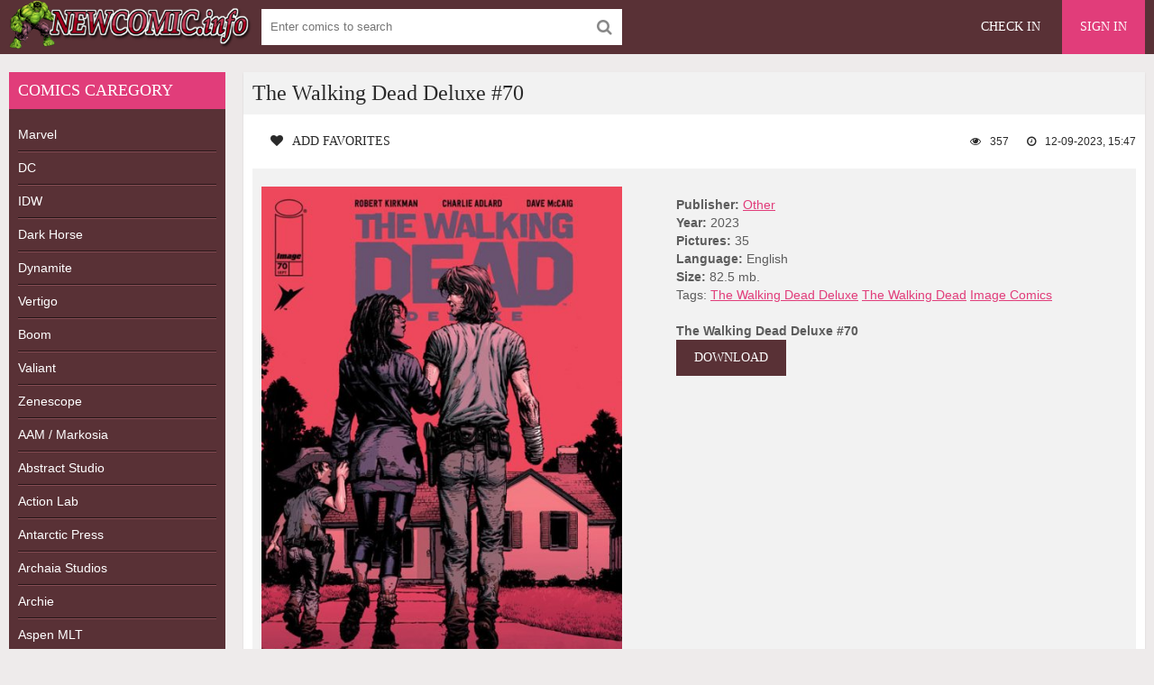

--- FILE ---
content_type: text/html; charset=utf-8
request_url: https://newcomic.info/73502-the-walking-dead-deluxe-70.html
body_size: 4377
content:
<!DOCTYPE html>
<html lang="en">
<head>
	<meta charset="utf-8">
<title>The Walking Dead Deluxe #70 &raquo; Download Free CBR, CBZ Comics, 0-day Releases comics, Batman, Spider-Man, Superman and other superhero comics</title>
<meta name="description" content="">
<meta name="keywords" content="">
<meta name="generator" content="DataLife Engine (http://dle-news.ru)">
<meta property="og:site_name" content="Download Free CBR, CBZ Comics, 0-day Releases comics, Batman, Spider-Man, Superman and other superhero comics">
<meta property="og:type" content="article">
<meta property="og:title" content="The Walking Dead Deluxe #70">
<meta property="og:url" content="https://newcomic.info/73502-the-walking-dead-deluxe-70.html">
<meta name="news_keywords" content="The Walking Dead Deluxe, The Walking Dead, Image Comics">
<meta property="og:description" content="https&amp;#58;//newcomic.info/uploads/posts/2023-09/1694522872_qepky0wz_o.jpg 35 82.5 2023 https&amp;#58;//florenfile.com/d6fnnido781l">
<link rel="search" type="application/opensearchdescription+xml" href="https://newcomic.info/index.php?do=opensearch" title="Download Free CBR, CBZ Comics, 0-day Releases comics, Batman, Spider-Man, Superman and other superhero comics">
<link rel="canonical" href="https://newcomic.info/73502-the-walking-dead-deluxe-70.html">
<link rel="alternate" type="application/rss+xml" title="Download Free CBR, CBZ Comics, 0-day Releases comics, Batman, Spider-Man, Superman and other superhero comics" href="https://newcomic.info/rss.xml">
	 <meta name="viewport" content="width=device-width, initial-scale=1.0" />
	  <link rel="shortcut icon" href="/templates/comics/images/favicon.png" />
	  <link href="/templates/comics/style/styles.css" type="text/css" rel="stylesheet" />
	  <link href="/templates/comics/style/engine.css" type="text/css" rel="stylesheet" />


<!--<script data-padding="40px 5px" data-width="640px" data-height="640px" src="https://florenfile.com/js/links-to-preview-img.js" data-cfasync="false"></script>-->
</head>

<body>

<div class="wrap">

	<div class="block center">
	
		<header class="header">
			<div class="topchik-one clearfix">
				<a href="/" class="logo" title="Comics, Download free comics"><img src="/templates/comics/images/logo.webp" alt="Comics, Download free comics" title="Comics, Download free comics" /></a>
				<div class="search-box">
					<form id="quicksearch" method="post">
						<input type="hidden" name="do" value="search" />
						<input type="hidden" name="subaction" value="search" />
						<div class="search-field">
							<input id="story" name="story" placeholder="Enter comics to search" type="text" />
							<button type="submit" name="search"><span class="fa fa-search"></span></button>
						</div>
					</form>
				</div>
				<div class="btns-log">
<div class="btn-menu"><span class="fa fa-bars"></span></div>
				    
					<a href="/?do=register">Check in</a>
					<div class="show-login">Sign in</div>
				    
				    
				</div>
			</div>
		
				

			
		</header>
		
		<!-- END HEADER -->
		
		<div class="cols fx-row">
		
			<aside class="bochello">
				<nav class="bochello-box bochello-nav">
					<div class="bochello-bt">Comics caregory </div>
					<ul class="bochello-bc">
						
<li><h2><a href="/marvels" title="Marvel Comics">Marvel</a></h2></li>  
<li><h2><a href="/dc" title="DC Comics">DC</a></h2></li>
<li><h2><a href="/idw" title="IDW Comics">IDW</a></h2></li>
<li><h2><a href="/dark-horse" title="Dark Horse Comics">Dark Horse</a></h2></li>
<li><h2><a href="/dynamite" title="Dynamite Comics">Dynamite</a></h2></li>
<li><h2><a href="/vertigo-comics" title="Vertigo Comics">Vertigo</a></h2></li>
<li><h2><a href="/boom-comics" title="Boom Comics">Boom</a></h2></li>
<li><h2><a href="/valiant-comics" title="Valiant Comics">Valiant</a></h2></li>
<li><h2><a href="/zenescope" title="Zenescope Comics">Zenescope</a></h2></li>
<li><h2><a href="/aam-markosia" title="AAM / Markosia Comics">AAM / Markosia</a></h2></li>
<li><h2><a href="/abstract-studi" title="Abstract Studio Comics">Abstract Studio</a></h2></li>
<li><h2><a href="/action-lab-entertainment" title="Action Lab Comics">Action Lab</a></h2></li>
<li><h2><a href="/antarctic-press" title="Antarctic Press Comics">Antarctic Press</a></h2></li>
<li><h2><a href="/archaia-studios" title="Archaia Studios omics">Archaia Studios</a></h2></li>
<li><h2><a href="/archie" title="Archie Comics">Archie</a></h2></li>
<li><h2><a href="/aspen-mlt" title="Aspen Comics">Aspen MLT</a></h2></li>
<li><h2><a href="/avatar-press" title="Avatar Press Comics">Avatar Press</a></h2></li>
<li><h2><a href="/big-dog-ink" title="Big Dog Ink Comics">Big Dog Ink</a></h2></li>
<li><h2><a href="/bluewater-productions" title="Bluewater Comics">Bluewater</a></h2></li>
<li><h2><a href="/bongo" title="Bongo Comics">Bongo</a></h2></li>
<li><h2><a href="/chaos" title="Chaos Comics">Chaos</a></h2></li>
<li><h2><a href="/disney-comics/" title="Disney">Disney</a></h2></li>
<li><h2><a href="/epic" title="Epic Comics">Epic comics</a></h2></li>
<li><h2><a href="/monkeybrain" title="Monkeybrain Comics">Monkeybrain</a></h2></li>
<li><h2><a href="/oni-press" title="Oni Press Comics">Oni Press</a></h2></li>
<li><h2><a href="/titan" title="Titan Comics">Titan comics</a></h2></li>
<li><h2><a href="/top-cow" title="Top Cow Comics">Top Cow</a></h2></li>
<li><h2><a href="/wildstorm" title="WildStorm Comics">WildStorm</a></h2></li>           
<li><h2><a href="/magazine/" title="Magazines">Magazines</a></h2></li>
<li><h2><a href="/collections-of-comic/" title="collections">Collections</a></h2></li>
<li><h2><a href="/comics/" title="Comics">Other comics</a></h2></li>
<li><h2><a href="/adult/" title="Magazines">Adult comics</a></h2></li>
					</ul>
				</nav>
			</aside>
			
			<!-- END SIDE -->
            
            
			
			<main class="contello">
				
				
				
 
 
 
 
 
 









 
 
 
 
 
 
 
 
 
 
 
 
 
 
 
 
 
 
 
   

				
				
				
				
				
		        <div class="clearfix">
		            <div id='dle-content'><article class="vidoser ignore-select">
	<div class="vidoser-in">
		<h1>The Walking Dead Deluxe #70</h1>
		<div class="vidoser-meta clearfix">
			<div class="vmeta-fav icon-l">
			    
				<a href="#" class="fav-guest"><span class="fa fa-heart" title="Add favorites"></span>Add favorites</a>
				
			</div>
			<div class="vmeta-time icon-l"><span class="fa fa-clock-o"></span>12-09-2023, 15:47</div>
			<div class="vmeta-views icon-l"><span class="fa fa-eye"></span>357</div>
		</div>
		<div class="vmeta-desc vidoser-text clearfix">
            <div class="movie-cols clearfix">
                <div class="mc-left"><img src="https&#58;//newcomic.info/uploads/posts/2023-09/1694522872_qepky0wz_o.jpg" alt="The Walking Dead Deluxe #70" title="The Walking Dead Deluxe #70"/></div>
                <div class="mc-right" >
                    <b>Publisher:</b> <a href="https://newcomic.info/comics/">Other</a><br>
                    <b>Year:</b> 2023<br>
                    <b>Pictures:</b> 35<br>
                    <b>Language:</b> English<br>
                    <b>Size:</b> 82.5 mb. <br>
                    Tags: <span><a href="https://newcomic.info/tags/The%20Walking%20Dead%20Deluxe/">The Walking Dead Deluxe</a></span> <span><a href="https://newcomic.info/tags/The%20Walking%20Dead/">The Walking Dead</a></span> <span><a href="https://newcomic.info/tags/Image%20Comics/">Image Comics</a></span><br><br>
                    <b>The Walking Dead Deluxe #70</b><br>
                    <a href="https&#58;//florenfile.com/d6fnnido781l"  rel='nofollow'   target="_blank" alt="Download comics" title="Download comics" style="color:#fff; text-decoration: none;" class="button">DOWNLOAD</a><br>
                </div>
            </div>
        </div>
    </div>

<div class="rels-t">Related comics:</div>
<div class="floats clearfix"><div class="vidos">
	<div class="preview-in">
		<a class="preview-img img-box" href="https://newcomic.info/61305-the-walking-dead-deluxe-14.html">
			<img src="https&#58;//newcomic.info/uploads/posts/2021-05/1620289795_the-walking-dead-deluxe-014-000.jpg" alt="The Walking Dead Deluxe #14" title="The Walking Dead Deluxe #14"/>
		    <div class="preview-time icon-l">			<span class="fa fa-calendar"></span>2021 year<br>
			<span class="fa fa-picture-o"></span>35 pages |<br>
			<span class="fa fa-download"></span>39.6 Megabytes</div>
		</a>
		<div class="preview-text">
			<h2><a class="preview-title" href="https://newcomic.info/61305-the-walking-dead-deluxe-14.html">The Walking Dead Deluxe #14</a></h2>
		</div>
	</div>
</div><div class="vidos">
	<div class="preview-in">
		<a class="preview-img img-box" href="https://newcomic.info/61096-the-walking-dead-deluxe-13.html">
			<img src="https&#58;//newcomic.info/uploads/posts/2021-04/1619004557_the-walking-dead-deluxe-013-000.jpg" alt="The Walking Dead Deluxe #13" title="The Walking Dead Deluxe #13"/>
		    <div class="preview-time icon-l">			<span class="fa fa-calendar"></span>2021 year<br>
			<span class="fa fa-picture-o"></span>35 pages |<br>
			<span class="fa fa-download"></span>44.2 Megabytes</div>
		</a>
		<div class="preview-text">
			<h2><a class="preview-title" href="https://newcomic.info/61096-the-walking-dead-deluxe-13.html">The Walking Dead Deluxe #13</a></h2>
		</div>
	</div>
</div><div class="vidos">
	<div class="preview-in">
		<a class="preview-img img-box" href="https://newcomic.info/60465-the-walking-dead-deluxe-10.html">
			<img src="https&#58;//newcomic.info/uploads/posts/2021-03/1614790675_the-walking-dead-deluxe-010-000.jpg" alt="The Walking Dead Deluxe #10" title="The Walking Dead Deluxe #10"/>
		    <div class="preview-time icon-l">			<span class="fa fa-calendar"></span>2021 year<br>
			<span class="fa fa-picture-o"></span>35 pages |<br>
			<span class="fa fa-download"></span>41.6 Megabytes</div>
		</a>
		<div class="preview-text">
			<h2><a class="preview-title" href="https://newcomic.info/60465-the-walking-dead-deluxe-10.html">The Walking Dead Deluxe #10</a></h2>
		</div>
	</div>
</div><div class="vidos">
	<div class="preview-in">
		<a class="preview-img img-box" href="https://newcomic.info/60039-the-walking-dead-deluxe-8.html">
			<img src="https&#58;//newcomic.info/uploads/posts/2021-02/1612375019_the-walking-dead-deluxe-008-000.jpg" alt="The Walking Dead Deluxe #8" title="The Walking Dead Deluxe #8"/>
		    <div class="preview-time icon-l">			<span class="fa fa-calendar"></span>2021 year<br>
			<span class="fa fa-picture-o"></span>35 pages |<br>
			<span class="fa fa-download"></span>40.2 Megabytes</div>
		</a>
		<div class="preview-text">
			<h2><a class="preview-title" href="https://newcomic.info/60039-the-walking-dead-deluxe-8.html">The Walking Dead Deluxe #8</a></h2>
		</div>
	</div>
</div><div class="vidos">
	<div class="preview-in">
		<a class="preview-img img-box" href="https://newcomic.info/59456-the-walking-dead-deluxe-5.html">
			<img src="https&#58;//newcomic.info/uploads/posts/2020-12/1608153432_the-walking-dead-deluxe-005-000.jpg" alt="The Walking Dead Deluxe #5" title="The Walking Dead Deluxe #5"/>
		    <div class="preview-time icon-l">			<span class="fa fa-calendar"></span>2020 year<br>
			<span class="fa fa-picture-o"></span>35 pages |<br>
			<span class="fa fa-download"></span>50.8 Megabytes</div>
		</a>
		<div class="preview-text">
			<h2><a class="preview-title" href="https://newcomic.info/59456-the-walking-dead-deluxe-5.html">The Walking Dead Deluxe #5</a></h2>
		</div>
	</div>
</div><div class="vidos">
	<div class="preview-in">
		<a class="preview-img img-box" href="https://newcomic.info/59062-the-walking-dead-deluxe-3.html">
			<img src="https&#58;//newcomic.info/uploads/posts/2020-11/1605714193_the-walking-dead-deluxe-003-000.jpg" alt="The Walking Dead Deluxe #3" title="The Walking Dead Deluxe #3"/>
		    <div class="preview-time icon-l">			<span class="fa fa-calendar"></span>2020 year<br>
			<span class="fa fa-picture-o"></span>35 pages |<br>
			<span class="fa fa-download"></span>49.5 Megabytes</div>
		</a>
		<div class="preview-text">
			<h2><a class="preview-title" href="https://newcomic.info/59062-the-walking-dead-deluxe-3.html">The Walking Dead Deluxe #3</a></h2>
		</div>
	</div>
</div></div>

</article></div>
		        </div>
		        
				  
			</main>
			
			<!-- END MAIN -->
			
		</div>
		
		<!-- END COLS -->
		
		<footer class="footer">
			<div class="podvalchik-copyr"> <b>New comics</b> <small> All Rights Reserved. This site does not store any files on its server.</small><br/></div>
			<div class="podvalchik-menu">
				<a href="/index.php?do=feedback">Feedback</a>
				<a href="dmca.html">DMCA</a>
			</div>
		</footer>
		
		<!-- END FOOTER -->
		
	</div>
	
	<!-- END BLOCK -->

</div>

<!-- END WRAP -->




	<div class="login-box" id="login-box" title="Authorization">
		<form method="post">
			<input type="text" name="login_name" id="login_name" placeholder="Login"/>
			<input type="password" name="login_password" id="login_password" placeholder="Password" />
			<button onclick="submit();" type="submit" title="Sign in">Enter the site</button>
			<input name="login" type="hidden" id="login" value="submit" />
			<div class="lb-check">
				<input type="checkbox" name="login_not_save" id="login_not_save" value="1"/>
				<label for="login_not_save">Don't remember me</label> 
			</div>
			<div class="lb-lnk flex-row">
				<a href="https://newcomic.info/index.php?do=lostpassword">Forgot your password?</a>
				<a href="/?do=register" class="log-register">Check in</a>
			</div>
		</form>
	
		
		
		
		
		
		
	
	</div>				

  
<link href="/engine/classes/min/index.php?charset=utf-8&amp;f=engine/editor/css/default.css&amp;v=26" rel="stylesheet" type="text/css">
<script src="/engine/classes/min/index.php?charset=utf-8&amp;g=general&amp;v=26"></script>
<script src="/engine/classes/min/index.php?charset=utf-8&amp;f=engine/classes/js/jqueryui.js,engine/classes/js/dle_js.js,engine/classes/masha/masha.js&amp;v=26" defer></script>
<script src="/templates/comics/js/libs.js"></script>
<script>
<!--
var dle_root       = '/';
var dle_admin      = '';
var dle_login_hash = 'b15f0feade36013610f613d70de00c08b4ba5022';
var dle_group      = 5;
var dle_skin       = 'comics';
var dle_wysiwyg    = '0';
var quick_wysiwyg  = '1';
var dle_act_lang   = ["Yes", "No", "Enter", "Cancel", "Save", "Delete", "Loading. Please, wait..."];
var menu_short     = 'Quick edit';
var menu_full      = 'Full edit';
var menu_profile   = 'View profile';
var menu_send      = 'Send message';
var menu_uedit     = 'Admin Center';
var dle_info       = 'Information';
var dle_confirm    = 'Confirm';
var dle_prompt     = 'Enter the information';
var dle_req_field  = 'Please fill in all the required fields';
var dle_del_agree  = 'Are you sure you want to delete it? This action cannot be undone';
var dle_spam_agree = 'Are you sure you want to mark the user as a spammer? This will remove all his comments';
var dle_complaint  = 'Enter the text of your complaint to the Administration:';
var dle_big_text   = 'Highlighted section of text is too large.';
var dle_orfo_title = 'Enter a comment to the detected error on the page for Administration ';
var dle_p_send     = 'Send';
var dle_p_send_ok  = 'Notification has been sent successfully ';
var dle_save_ok    = 'Changes are saved successfully. Refresh the page?';
var dle_reply_title= 'Reply to the comment';
var dle_tree_comm  = '0';
var dle_del_news   = 'Delete article';
var dle_sub_agree  = 'Do you really want to subscribe to this article’s comments?';
var dle_captcha_type  = '1';
var allow_dle_delete_news   = false;
var dle_search_delay   = false;
var dle_search_value   = '';
jQuery(function($){
FastSearch();
});
//-->
</script> 
	

<!--LiveInternet counter--><script type="text/javascript"><!--
document.write("<a href='//www.liveinternet.ru/click' "+
"target=_blank><img src='//counter.yadro.ru/hit?t52.6;r"+
escape(document.referrer)+((typeof(screen)=="undefined")?"":
";s"+screen.width+"*"+screen.height+"*"+(screen.colorDepth?
screen.colorDepth:screen.pixelDepth))+";u"+escape(document.URL)+
";"+Math.random()+
"' alt='' title='LiveInternet: показане число перегл¤д≥в ≥"+
" в≥дв≥дувач≥в за 24 години' "+
"border='0' width='1' height='1'><\/a>")
//--></script><!--/LiveInternet-->
  
<script defer src="https://static.cloudflareinsights.com/beacon.min.js/vcd15cbe7772f49c399c6a5babf22c1241717689176015" integrity="sha512-ZpsOmlRQV6y907TI0dKBHq9Md29nnaEIPlkf84rnaERnq6zvWvPUqr2ft8M1aS28oN72PdrCzSjY4U6VaAw1EQ==" data-cf-beacon='{"version":"2024.11.0","token":"010554bef18e4bc7829494fa011e44b8","r":1,"server_timing":{"name":{"cfCacheStatus":true,"cfEdge":true,"cfExtPri":true,"cfL4":true,"cfOrigin":true,"cfSpeedBrain":true},"location_startswith":null}}' crossorigin="anonymous"></script>
</body>
</html>
<!-- DataLife Engine Copyright SoftNews Media Group (http://dle-news.ru) -->
